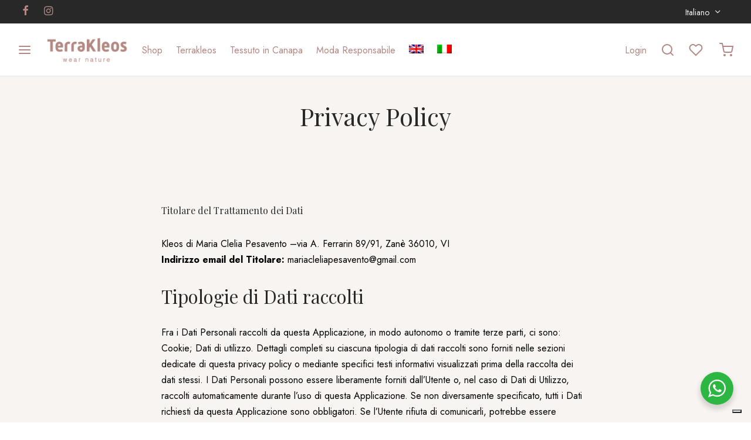

--- FILE ---
content_type: application/javascript; charset=utf-8
request_url: https://cs.iubenda.com/cookie-solution/confs/js/13698621.js
body_size: -135
content:
_iub.csRC = { consApiKey: 'gpGKOiNLJVeauRH3VK7kVhYmHykSwiKV', publicId: '09bf3b8b-7de0-480f-b5e9-c5ee0dd88f97', floatingGroup: false };
_iub.csEnabled = true;
_iub.csPurposes = [4,3,5,1];
_iub.tcfV = [];
_iub.cpUpd = 1716369181;
_iub.csFeatures = {"geolocation_setting":false,"cookie_solution_white_labeling":1,"rejection_recovery":false,"full_customization":true,"multiple_languages":"it","mobile_app_integration":false};
_iub.csT = null;
_iub.googleConsentModeV2 = true;
_iub.totalNumberOfProviders = 2;
